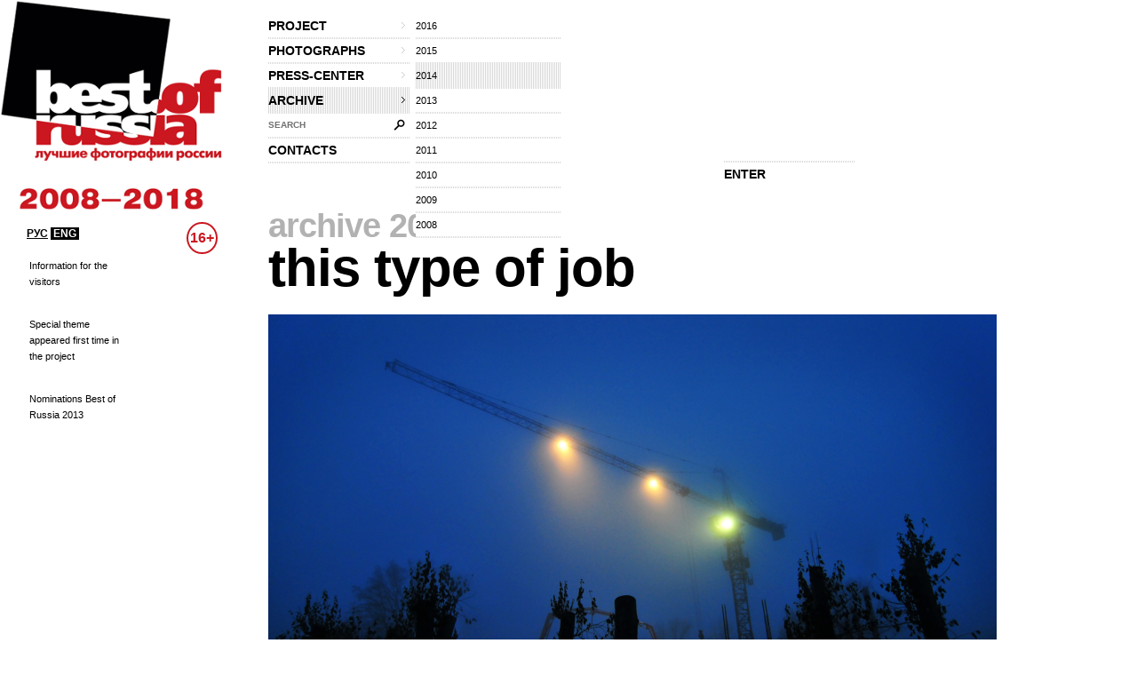

--- FILE ---
content_type: text/html; charset=utf-8
request_url: http://www.thebestofrussia.ru/en/photo/152380?user=7519
body_size: 5252
content:
<!DOCTYPE html PUBLIC "-//W3C//DTD XHTML 1.0 Strict//EN" "http://www.w3.org/TR/xhtml1/DTD/xhtml1-strict.dtd">
<html xmlns="http://www.w3.org/1999/xhtml">
<head>
  <meta http-equiv="Content-Type" content="text/html; charset=utf-8" />
  <meta name="title" content="The Best Of Russia 2017" />
    <meta content="website" property="og:type"/>
  <meta content="http://www.thebestofrussia.ru/en/photo/152380?user=7519" property="og:url"/>
  <meta content="Ночной туман. Стройка." property="og:title"/>
  <meta content="Работающий кран в водяной туманной взвеси." property="og:description"/>
  <meta content="http://photo.thebestofrussia.ru/152380/353.jpg" property="og:image">
  <link href="http://photo.thebestofrussia.ru/152380/353.jpg" rel="image_src">
  <title>The Best Of Russia 2017</title>
  <link rel="shortcut icon" href="/favicon.ico" />
  <link rel="stylesheet" type="text/css" media="screen" href="/css/reset.css?1298557061" />
<link rel="stylesheet" type="text/css" media="screen" href="/css/global.css?1298557074" />
<link rel="stylesheet" type="text/css" media="screen" href="/css/main.css?1377090708" />
<link rel="stylesheet" type="text/css" media="screen" href="/css/styles.css?1510058392" />
<link rel="stylesheet" type="text/css" media="screen" href="/css/links.css?1509134770" />
  <script type="text/javascript" src="http://code.jquery.com/jquery-1.7.2.min.js"></script>
<script type="text/javascript" src="/js/global.js?1389602878"></script>
  <script type="text/javascript">// <![CDATA[
    SF_CULTURE = 'en';
  // ]]></script>
  <script type="text/javascript">
    var _gaq = _gaq || []; _gaq.push(['_setAccount', 'UA-18079329-1']); _gaq.push(['_trackPageview']);
    (function() {
      var ga = document.createElement('script'); ga.type = 'text/javascript'; ga.async = true;
      ga.src = ('https:' == document.location.protocol ? 'https://ssl' : 'http://www') + '.google-analytics.com/ga.js';
      var s = document.getElementsByTagName('script')[0]; s.parentNode.insertBefore(ga, s);
    })();
  </script>
</head>
<body>
  <div class="wrapper">
    <div id="header">
  <div id="logo">
    <a href="/en"><img src="/uploads/logo.png" alt="Best Of Russia / Лучшие фотографии России 2017" /></a>
  </div>

  <div class="nav-wrp" style="border-right: none;">
    <ul id="head-nav">
              <li class="nav-item">
        <a class="nav-item-inn" href="/en/about">project<span class="gt"></span></a>                  <ul class="sub-nav">
            
                          <li>
                <a href="/en/about">about the project</a>              </li>
                          <li>
                <a href="/en/conditions">Conditions of Participation</a>              </li>
                          <li>
                <a href="/en/jury">jury</a>              </li>
                          <li>
                <a href="/en/partners">partners</a>              </li>
                          <li>
                <a href="/en/album">album</a>              </li>
                          <li>
                <a href="/en/exhibition">exhibition</a>              </li>
                          <li>
                <a href="/en/prizes">prizes</a>              </li>
                      </ul>
              </li>
    
                <li class="nav-item">
        <a class="nav-item-inn" href="/en/winners/2017">photographs<span class="gt"></span></a>                  <ul class="sub-nav">
                          <li class="sub-nav-clear"></li>            
                          <li>
                <a href="/en/winners/2017">winners 2017</a>              </li>
                          <li>
                <a href="/en/anniversary">best 100 photos of 10 years</a>              </li>
                      </ul>
              </li>
    
                <li class="nav-item">
        <a class="nav-item-inn" href="/en/news">press-center<span class="gt"></span></a>                  <ul class="sub-nav">
                          <li class="sub-nav-clear"></li><li class="sub-nav-clear"></li>            
                          <li>
                <a href="/en/news">news</a>              </li>
                          <li>
                <a href="/en/massmedia">media about us</a>              </li>
                          <li>
                <a href="/uploads/press-release.pdf">press-release (.pdf)</a>              </li>
                      </ul>
              </li>
    
                <li class="nav-item open-nav">
        <a class="nav-item-inn head-nav-active" href="/en/archive/2016">archive<span class="gt"></span></a>                  <ul class="sub-nav">
            
                          <li>
                <a href="/en/archive/2016">2016</a>              </li>
                          <li>
                <a href="/en/archive/2015">2015</a>              </li>
                          <li>
                <a class="head-nav-active" href="/en/archive/2014">2014</a>              </li>
                          <li>
                <a href="/en/archive/2013">2013</a>              </li>
                          <li>
                <a href="/en/archive/2012">2012</a>              </li>
                          <li>
                <a href="/en/archive/2011">2011</a>              </li>
                          <li>
                <a href="/en/archive/2010">2010</a>              </li>
                          <li>
                <a href="/en/archive/2009">2009</a>              </li>
                          <li>
                <a href="/en/archive/2008">2008</a>              </li>
                      </ul>
              </li>
    
                <li id="head-search" class="label-hide">
        <form action="/en/search" id="head-search" method="get">
          <input type="text" name="query" class="head-search-inp" />
          <label for="story-name">search</label>
          <input type="submit" class="head-search-sbm" value="" />
        </form>
      </li>

    
                <li class="nav-item">
        <a class="nav-item-inn" href="/en/contact">contacts</a>              </li>
    
      </ul>  </div>

  <!--?php include_partial('global/header-steps-'.$sf_user->getCulture(), array('current_step' => sfConfig::get('app_current_step', 1))) ?-->
  <div class="steps">
    <div class="second-step step" style="width: 83px; border: none;"></div>
    <div class="second-step step" style="width: 83px; border: none;"></div>
    <div class="first-step step" style="border: none;">
         <span class="seporator"></span>
  <a class="join-fest" href="/en/login">ENTER</a>
    </div>
  </div>

  <div class="lang-switch" style="bottom: -90px; z-index: 10;">
    <a class="lang-switch__href" href="/">РУС</a>    <a class="lang-switch__href lang-switch__href_active" href="/en">ENG</a>  </div>

  <div class="censure" style="top: 250px; color: #cb1720;">16+</div>
</div>
    <div id="container">
              <div id="aside" style="top: 50px;">
          <div class="aside-news">
          <div class="aside-news-item">
      <a href="/en/news/27">Information for the visitors</a>    </div>
          <div class="aside-news-item">
      <a href="/en/news/24">Special theme appeared first time in the project</a>    </div>
          <div class="aside-news-item">
      <a href="/en/news/25">Nominations Best of Russia 2013</a>    </div>
  </div>        </div>
      
      <div id="content" class="">
                    <h2>
            
          <a href="/en/archive/2014">archive 2014</a>              &frasl;
                        
          </h2>
  <h1><a href="/en/archive/2014/special">this type of job</a></h1>

      
        
<div style="display: none;" class="crumbs">
              <h2>
            
          <a href="/en/archive/2014">archive 2014</a>              &frasl;
                        
          </h2>
  <h1><a href="/en/archive/2014/special">this type of job</a></h1>

      
</div>

<div class="photo-item-big">
  <div class="photo-item-big-img">
    <div class="big-img-wrp">
      <img style="width: 800px; height: 540px;" alt="Ночной туман. Стройка." src="http://photo.thebestofrussia.ru/152380/800.jpg" />    </div>

    
    
      </div>

  <div class="photo-item-big-descr" style="width: 800px;">
    <div class="descr-l">
      <div class="photo-big-descr__row group">
        <b>author</b>
        <span><a href="/en/profile/7519">Павел Мирошников</a></span>
      </div>
              <div class="photo-big-descr__row group">
          <b>city</b>
          <span>Novosibirsk Oblast</span>
        </div>
      
              <div class="photo-big-descr__row group">
          <b>region</b>
          <span>Novosibirsk Oblast</span>
        </div>
      
      <div class="foto-counters">
  <span class="rate">4</span>
  <span class="comm">0</span>
  <span class="views">3239</span>
</div>
      <div class="send-a-fr photo-big-descr__row group">
        <b>share</b>
        <span><a onclick="var w=window.open(this.href,'Вконтакте','width=550, height=450');w.focus();return false;" href="https://vk.com/share.php?url=http://www.thebestofrussia.ru/en/photo/152380"><img src="/images/vkontakte.png" /></a><a onclick="var w=window.open(this.href,'Facebook','width=550, height=450');w.focus();return false;" href="http://www.facebook.com/sharer.php?u=http://www.thebestofrussia.ru/en/photo/152380"><img src="/images/facebook.png" /></a>
<a onclick="var w=window.open(this.href,'Live Journal');w.focus();return false;" href="http://livejournal.com/update.bml?subject=Ночной туман. Стройка.&amp;event=%3Cdiv+style%3D%22padding%3A29px+43px+40px+26px+%21important%3B+width%3A621px+%21important%3B+background-color%3A%23d7d7d7+%21important%3B+margin%3A0+%21important%3B+overflow%3Ahidden+%21important%3B%22%3E%3Cdiv+style%3D%22padding%3A0+%21important%3B+width%3A621px+%21important%3B+overflow%3Ahidden%3B+background%3A+%23fff+url%28http%3A%2F%2Fwww.thebestofrussia.ru%2Fimages%2Fwii-bg.png%29+no-repeat+18px+9px+%21important%3B+position%3Arelative+%21important%3B%22%3E%3Cdiv+style%3D%22float%3Aleft%3B+width%3A360px%3B+margin%3A+9px+0+0+19px+%21important%3B%22%3E%3Ca+href%3D%22http%3A%2F%2Fwww.thebestofrussia.ru%2F%22+style%3D%22float%3A+left%3B+width%3A64px%3B+height%3A47px%3B+margin%3A0+0+10px%3B+font-size%3A0%3B+text-indent%3A-1000px%3B+background%3A+url%28http%3A%2F%2Fwww.thebestofrussia.ru%2Fuploads%2Flj_widget_logo.png%29%3B%22+title%3D%22The+best+of+Russia%22%3E%26nbsp%3B%3C%2Fa%3E%3Ch1+style%3D%22font%3A+bold+20px+Arial%2C+Helvetica%2C+sans-serif%3B+color%3A+%23b4b4b4%3B+text-transform%3A+uppercase%3B+width%3A+260px%3B+float%3A+left%3B+margin%3A+2px+0+0+16px%3B%22%3E%D0%A3%D1%87%D0%B0%D1%81%D1%82%D0%BD%D0%B8%D0%BA+%D0%BF%D1%80%D0%BE%D0%B5%D0%BA%D1%82%D0%B0+Best+of+Russia%26nbsp%3B%602017%3C%2Fh1%3E%3Ca+href%3D%22http%3A%2F%2Fwww.thebestofrussia.ru%2Fen%2Fphoto%2F152380%22+style%3D%22%22%3E%3Cimg+src%3D%22http%3A%2F%2Fphoto.thebestofrussia.ru%2F152380%2F353.jpg%22+style%3D%22width%3A353px%3B+border%3A0+none%3B+margin-bottom%3A+15px%3B%22+alt%3D%22%22+%2F%3E%3C%2Fa%3E%3C%2Fdiv%3E%3Cdiv+style%3D%22width%3A154px%3B+float%3Aright%3B+margin%3A64px+16px+0+0%3B+font%3A12px%2F16px+normal+%21important%3B+font-family%3AArial+%21important%3B+color%3A%23000+%21important%3B%22%3E%3Cdiv+style%3D%22height%3A47px%3B%22%3E%3Cstrong+style%3D%22font-weight%3Abold%3B+text-transform%3Auppercase%3B%22%3E%D0%9D%D0%BE%D1%87%D0%BD%D0%BE%D0%B9+%D1%82%D1%83%D0%BC%D0%B0%D0%BD.+%D0%A1%D1%82%D1%80%D0%BE%D0%B9%D0%BA%D0%B0.%3C%2Fstrong%3E%3C%2Fdiv%3E%3Cdiv+style%3D%22height%3A45px%3B%22%3E%3Ca+href%3D%22http%3A%2F%2Fwww.thebestofrussia.ru%2Fen%2Fprofile%2F7519%22+style%3D%22text-decoration%3Anone%3B+color%3A%23000%3B%22%3E%D0%9F%D0%B0%D0%B2%D0%B5%D0%BB+%D0%9C%D0%B8%D1%80%D0%BE%D1%88%D0%BD%D0%B8%D0%BA%D0%BE%D0%B2+%2F+%D0%9D%D0%BE%D0%B2%D0%BE%D1%81%D0%B8%D0%B1%D0%B8%D1%80%D1%81%D0%BA%3C%2Fa%3E%3C%2Fdiv%3E%3Cdiv+style%3D%22height%3A30px%3B%22%3ENovosibirsk+Oblast%3C%2Fdiv%3E%3Cdiv+style%3D%22height%3A46px%3B+padding-right%3A18px%3B%22%3Ethis+type+of+job%3C%2Fdiv%3E%3Cdiv+style%3D%22margin%3A0+0+0+-53px%3B+font%3A10px%2F16px+normal+%21important%3B+font-family%3AArial+%21important%3B%22%3E%3Cspan+style%3D%22padding%3A3px+0+3px+16px%3B+margin-right%3A9px%3B+vertical-align%3A+top%3B+background%3A+url%28http%3A%2F%2Fwww.thebestofrussia.ru%2Fimages%2Fico-foto.png%29+no-repeat+0+2px%3B%22%3E4%3C%2Fspan%3E%3Cspan+style%3D%22padding%3A3px+0+3px+15px%3B+margin-right%3A5px%3B+vertical-align%3A+top%3B+background%3A+url%28http%3A%2F%2Fwww.thebestofrussia.ru%2Fimages%2Fico-foto.png%29+no-repeat+0+-18px%3B%22%3E0%3C%2Fspan%3E%3Cspan+style%3D%22padding%3A3px+0+3px+20px%3B+margin-right%3A5px%3B+vertical-align%3A+top%3B+background%3A+url%28http%3A%2F%2Fwww.thebestofrussia.ru%2Fimages%2Fico-foto.png%29+no-repeat+0+-40px%3B%22%3E3239%3C%2Fspan%3E%3C%2Fdiv%3E%3C%2Fdiv%3E%3C%2Fdiv%3E%3C%2Fdiv%3E"><img src="/images/lj.png" /></a></span>
      </div>

          </div>

    <div class="descr-r">
      <div class="sep-b photo-big-descr__row">
        <b>title</b>
        <span>Ночной туман. Стройка.</span>
      </div>
              <div class="photo-big-descr__row">
          <b>description</b>
          <div><p>Работающий кран в водяной туманной взвеси.</p></div>
        </div>
          </div>
  </div>

  
<div class="live-a-comm" id="comments" style="width: 800px;">
  <span class="seporator type1"></span>

  <div class="comm-l">
          <h3>
        <a href="/en/login">login in</a> or <a href="/en/register?referer=http%3A%2F%2Fwww.thebestofrussia.ru%2Fen%2Fphoto%2F152380%3Fuser%3D7519">register</a> to leave comments      </h3>
      </div>

  <div class="comm-r">
          <div class="no-comm">
        <img src="/images/vz-mini.png" alt="" />
        <span>this photo has not been commented yet</span>
      </div>
      </div>
  <span class="seporator type1"></span>
</div></div>

      </div>
    </div>

    <div id="footer">
  <div class="lang-sel">
    <a href="/">РУС</a>    <span>ENG</span>
  </div>

  <div class="foo-item-org">
    <a href="http://www.winzavod.ru/" onclick="window.open(this.href);return false;"><img src="/images/vz.png" alt="WINZAVOD Centre for Contemporary Art" /></a>
    <div class="underline-c">
      <div>organizer — </div><a href="http://www.winzavod.ru/" onclick="window.open(this.href);return false;">WINZAVOD Centre for Contemporary Art Foundation</a>
    </div>
  </div>
  <div class="foo-item-org-by">
    <a href="http://mkrf.ru/" onclick="window.open(this.href);return false;"><img src="/images/min-cult.png" alt=" Ministry of Culture of the Russian Federation" /></a>
    <div class="underline-c">
      With the support of the <a href="http://mkrf.ru/" onclick="window.open(this.href);return false;">Ministry of Culture of the Russian Federation</a>
    </div>
  </div>

  <div class="foo-item-info underline-c">
    <div class="space-aft socials"><div>join us:</div>
      <!--a href="http://bestofrussia.livejournal.com/" onclick="window.open(this.href);return false;"><img src="/images/lj.png" /></a>
      <a href="http://twitter.com/thebestofrussia" onclick="window.open(this.href);return false;"><img src="/images/twitter.png" /></a-->
      
      <a href="http://vkontakte.ru/club24428572" onclick="window.open(this.href);return false;"><img src="/images/vkontakte.png" /></a>
      
    </div>
    <div class="space-aft"><a href="/conditions_of_partcipation.doc">Terms of Service</a> (doc)</div>
    <div>
      for inquiries: <a href="mailto:photo@thebestofrussia.ru">photo@thebestofrussia.ru</a><br/>
      send your work also to the address: 105120,&nbsp;Moscow, 4th Syromyanicheskiy Lane 1, building 6, LLC “CCA WINZAVOD”
    </div>
  </div>

  <div class="foo-item-made-by underline-c">
    <div>design — <a href="http://zolotogroup.ru/" onclick="window.open(this.href);return false;">ZOLOTOgroup</a></div>
    <div class="space-aft">
      programming — <a href="http://garin-studio.ru/" onclick="window.open(this.href);return false;">Garin Studio</a>
    </div>
    <div>
      &copy; 2026 &laquo;WINZAVOD&raquo; Centre for Contemporary Art Foundation
    </div>
  </div>
  <!--LiveInternet counter--><script type="text/javascript"><!--
document.write("<a href='http://www.liveinternet.ru/click' "+
"target=_blank><img src='//counter.yadro.ru/hit?t26.1;r"+
escape(document.referrer)+((typeof(screen)=="undefined")?"":
";s"+screen.width+"*"+screen.height+"*"+(screen.colorDepth?
screen.colorDepth:screen.pixelDepth))+";u"+escape(document.URL)+
";"+Math.random()+
"' alt='' title='LiveInternet: показано число посетителей за"+
" сегодня' "+
"border='0' width='88' height='15'><\/a>")
//--></script><!--/LiveInternet--></div>  </div>
</body>
</html>


--- FILE ---
content_type: text/html; charset=utf-8
request_url: http://www.thebestofrussia.ru/en/photo/152380?user=7519
body_size: 5251
content:
<!DOCTYPE html PUBLIC "-//W3C//DTD XHTML 1.0 Strict//EN" "http://www.w3.org/TR/xhtml1/DTD/xhtml1-strict.dtd">
<html xmlns="http://www.w3.org/1999/xhtml">
<head>
  <meta http-equiv="Content-Type" content="text/html; charset=utf-8" />
  <meta name="title" content="The Best Of Russia 2017" />
    <meta content="website" property="og:type"/>
  <meta content="http://www.thebestofrussia.ru/en/photo/152380?user=7519" property="og:url"/>
  <meta content="Ночной туман. Стройка." property="og:title"/>
  <meta content="Работающий кран в водяной туманной взвеси." property="og:description"/>
  <meta content="http://photo.thebestofrussia.ru/152380/353.jpg" property="og:image">
  <link href="http://photo.thebestofrussia.ru/152380/353.jpg" rel="image_src">
  <title>The Best Of Russia 2017</title>
  <link rel="shortcut icon" href="/favicon.ico" />
  <link rel="stylesheet" type="text/css" media="screen" href="/css/reset.css?1298557061" />
<link rel="stylesheet" type="text/css" media="screen" href="/css/global.css?1298557074" />
<link rel="stylesheet" type="text/css" media="screen" href="/css/main.css?1377090708" />
<link rel="stylesheet" type="text/css" media="screen" href="/css/styles.css?1510058392" />
<link rel="stylesheet" type="text/css" media="screen" href="/css/links.css?1509134770" />
  <script type="text/javascript" src="http://code.jquery.com/jquery-1.7.2.min.js"></script>
<script type="text/javascript" src="/js/global.js?1389602878"></script>
  <script type="text/javascript">// <![CDATA[
    SF_CULTURE = 'en';
  // ]]></script>
  <script type="text/javascript">
    var _gaq = _gaq || []; _gaq.push(['_setAccount', 'UA-18079329-1']); _gaq.push(['_trackPageview']);
    (function() {
      var ga = document.createElement('script'); ga.type = 'text/javascript'; ga.async = true;
      ga.src = ('https:' == document.location.protocol ? 'https://ssl' : 'http://www') + '.google-analytics.com/ga.js';
      var s = document.getElementsByTagName('script')[0]; s.parentNode.insertBefore(ga, s);
    })();
  </script>
</head>
<body>
  <div class="wrapper">
    <div id="header">
  <div id="logo">
    <a href="/en"><img src="/uploads/logo.png" alt="Best Of Russia / Лучшие фотографии России 2017" /></a>
  </div>

  <div class="nav-wrp" style="border-right: none;">
    <ul id="head-nav">
              <li class="nav-item">
        <a class="nav-item-inn" href="/en/about">project<span class="gt"></span></a>                  <ul class="sub-nav">
            
                          <li>
                <a href="/en/about">about the project</a>              </li>
                          <li>
                <a href="/en/conditions">Conditions of Participation</a>              </li>
                          <li>
                <a href="/en/jury">jury</a>              </li>
                          <li>
                <a href="/en/partners">partners</a>              </li>
                          <li>
                <a href="/en/album">album</a>              </li>
                          <li>
                <a href="/en/exhibition">exhibition</a>              </li>
                          <li>
                <a href="/en/prizes">prizes</a>              </li>
                      </ul>
              </li>
    
                <li class="nav-item">
        <a class="nav-item-inn" href="/en/winners/2017">photographs<span class="gt"></span></a>                  <ul class="sub-nav">
                          <li class="sub-nav-clear"></li>            
                          <li>
                <a href="/en/winners/2017">winners 2017</a>              </li>
                          <li>
                <a href="/en/anniversary">best 100 photos of 10 years</a>              </li>
                      </ul>
              </li>
    
                <li class="nav-item">
        <a class="nav-item-inn" href="/en/news">press-center<span class="gt"></span></a>                  <ul class="sub-nav">
                          <li class="sub-nav-clear"></li><li class="sub-nav-clear"></li>            
                          <li>
                <a href="/en/news">news</a>              </li>
                          <li>
                <a href="/en/massmedia">media about us</a>              </li>
                          <li>
                <a href="/uploads/press-release.pdf">press-release (.pdf)</a>              </li>
                      </ul>
              </li>
    
                <li class="nav-item open-nav">
        <a class="nav-item-inn head-nav-active" href="/en/archive/2016">archive<span class="gt"></span></a>                  <ul class="sub-nav">
            
                          <li>
                <a href="/en/archive/2016">2016</a>              </li>
                          <li>
                <a href="/en/archive/2015">2015</a>              </li>
                          <li>
                <a class="head-nav-active" href="/en/archive/2014">2014</a>              </li>
                          <li>
                <a href="/en/archive/2013">2013</a>              </li>
                          <li>
                <a href="/en/archive/2012">2012</a>              </li>
                          <li>
                <a href="/en/archive/2011">2011</a>              </li>
                          <li>
                <a href="/en/archive/2010">2010</a>              </li>
                          <li>
                <a href="/en/archive/2009">2009</a>              </li>
                          <li>
                <a href="/en/archive/2008">2008</a>              </li>
                      </ul>
              </li>
    
                <li id="head-search" class="label-hide">
        <form action="/en/search" id="head-search" method="get">
          <input type="text" name="query" class="head-search-inp" />
          <label for="story-name">search</label>
          <input type="submit" class="head-search-sbm" value="" />
        </form>
      </li>

    
                <li class="nav-item">
        <a class="nav-item-inn" href="/en/contact">contacts</a>              </li>
    
      </ul>  </div>

  <!--?php include_partial('global/header-steps-'.$sf_user->getCulture(), array('current_step' => sfConfig::get('app_current_step', 1))) ?-->
  <div class="steps">
    <div class="second-step step" style="width: 83px; border: none;"></div>
    <div class="second-step step" style="width: 83px; border: none;"></div>
    <div class="first-step step" style="border: none;">
         <span class="seporator"></span>
  <a class="join-fest" href="/en/login">ENTER</a>
    </div>
  </div>

  <div class="lang-switch" style="bottom: -90px; z-index: 10;">
    <a class="lang-switch__href" href="/">РУС</a>    <a class="lang-switch__href lang-switch__href_active" href="/en">ENG</a>  </div>

  <div class="censure" style="top: 250px; color: #cb1720;">16+</div>
</div>
    <div id="container">
              <div id="aside" style="top: 50px;">
          <div class="aside-news">
          <div class="aside-news-item">
      <a href="/en/news/27">Information for the visitors</a>    </div>
          <div class="aside-news-item">
      <a href="/en/news/24">Special theme appeared first time in the project</a>    </div>
          <div class="aside-news-item">
      <a href="/en/news/25">Nominations Best of Russia 2013</a>    </div>
  </div>        </div>
      
      <div id="content" class="">
                    <h2>
            
          <a href="/en/archive/2014">archive 2014</a>              &frasl;
                        
          </h2>
  <h1><a href="/en/archive/2014/special">this type of job</a></h1>

      
        
<div style="display: none;" class="crumbs">
              <h2>
            
          <a href="/en/archive/2014">archive 2014</a>              &frasl;
                        
          </h2>
  <h1><a href="/en/archive/2014/special">this type of job</a></h1>

      
</div>

<div class="photo-item-big">
  <div class="photo-item-big-img">
    <div class="big-img-wrp">
      <img style="width: 820px; height: 553px;" alt="Ночной туман. Стройка." src="http://photo.thebestofrussia.ru/152380/820.jpg" />    </div>

    
    
      </div>

  <div class="photo-item-big-descr" style="width: 820px;">
    <div class="descr-l">
      <div class="photo-big-descr__row group">
        <b>author</b>
        <span><a href="/en/profile/7519">Павел Мирошников</a></span>
      </div>
              <div class="photo-big-descr__row group">
          <b>city</b>
          <span>Novosibirsk Oblast</span>
        </div>
      
              <div class="photo-big-descr__row group">
          <b>region</b>
          <span>Novosibirsk Oblast</span>
        </div>
      
      <div class="foto-counters">
  <span class="rate">4</span>
  <span class="comm">0</span>
  <span class="views">3240</span>
</div>
      <div class="send-a-fr photo-big-descr__row group">
        <b>share</b>
        <span><a onclick="var w=window.open(this.href,'Вконтакте','width=550, height=450');w.focus();return false;" href="https://vk.com/share.php?url=http://www.thebestofrussia.ru/en/photo/152380"><img src="/images/vkontakte.png" /></a><a onclick="var w=window.open(this.href,'Facebook','width=550, height=450');w.focus();return false;" href="http://www.facebook.com/sharer.php?u=http://www.thebestofrussia.ru/en/photo/152380"><img src="/images/facebook.png" /></a>
<a onclick="var w=window.open(this.href,'Live Journal');w.focus();return false;" href="http://livejournal.com/update.bml?subject=Ночной туман. Стройка.&amp;event=%3Cdiv+style%3D%22padding%3A29px+43px+40px+26px+%21important%3B+width%3A621px+%21important%3B+background-color%3A%23d7d7d7+%21important%3B+margin%3A0+%21important%3B+overflow%3Ahidden+%21important%3B%22%3E%3Cdiv+style%3D%22padding%3A0+%21important%3B+width%3A621px+%21important%3B+overflow%3Ahidden%3B+background%3A+%23fff+url%28http%3A%2F%2Fwww.thebestofrussia.ru%2Fimages%2Fwii-bg.png%29+no-repeat+18px+9px+%21important%3B+position%3Arelative+%21important%3B%22%3E%3Cdiv+style%3D%22float%3Aleft%3B+width%3A360px%3B+margin%3A+9px+0+0+19px+%21important%3B%22%3E%3Ca+href%3D%22http%3A%2F%2Fwww.thebestofrussia.ru%2F%22+style%3D%22float%3A+left%3B+width%3A64px%3B+height%3A47px%3B+margin%3A0+0+10px%3B+font-size%3A0%3B+text-indent%3A-1000px%3B+background%3A+url%28http%3A%2F%2Fwww.thebestofrussia.ru%2Fuploads%2Flj_widget_logo.png%29%3B%22+title%3D%22The+best+of+Russia%22%3E%26nbsp%3B%3C%2Fa%3E%3Ch1+style%3D%22font%3A+bold+20px+Arial%2C+Helvetica%2C+sans-serif%3B+color%3A+%23b4b4b4%3B+text-transform%3A+uppercase%3B+width%3A+260px%3B+float%3A+left%3B+margin%3A+2px+0+0+16px%3B%22%3E%D0%A3%D1%87%D0%B0%D1%81%D1%82%D0%BD%D0%B8%D0%BA+%D0%BF%D1%80%D0%BE%D0%B5%D0%BA%D1%82%D0%B0+Best+of+Russia%26nbsp%3B%602017%3C%2Fh1%3E%3Ca+href%3D%22http%3A%2F%2Fwww.thebestofrussia.ru%2Fen%2Fphoto%2F152380%22+style%3D%22%22%3E%3Cimg+src%3D%22http%3A%2F%2Fphoto.thebestofrussia.ru%2F152380%2F353.jpg%22+style%3D%22width%3A353px%3B+border%3A0+none%3B+margin-bottom%3A+15px%3B%22+alt%3D%22%22+%2F%3E%3C%2Fa%3E%3C%2Fdiv%3E%3Cdiv+style%3D%22width%3A154px%3B+float%3Aright%3B+margin%3A64px+16px+0+0%3B+font%3A12px%2F16px+normal+%21important%3B+font-family%3AArial+%21important%3B+color%3A%23000+%21important%3B%22%3E%3Cdiv+style%3D%22height%3A47px%3B%22%3E%3Cstrong+style%3D%22font-weight%3Abold%3B+text-transform%3Auppercase%3B%22%3E%D0%9D%D0%BE%D1%87%D0%BD%D0%BE%D0%B9+%D1%82%D1%83%D0%BC%D0%B0%D0%BD.+%D0%A1%D1%82%D1%80%D0%BE%D0%B9%D0%BA%D0%B0.%3C%2Fstrong%3E%3C%2Fdiv%3E%3Cdiv+style%3D%22height%3A45px%3B%22%3E%3Ca+href%3D%22http%3A%2F%2Fwww.thebestofrussia.ru%2Fen%2Fprofile%2F7519%22+style%3D%22text-decoration%3Anone%3B+color%3A%23000%3B%22%3E%D0%9F%D0%B0%D0%B2%D0%B5%D0%BB+%D0%9C%D0%B8%D1%80%D0%BE%D1%88%D0%BD%D0%B8%D0%BA%D0%BE%D0%B2+%2F+%D0%9D%D0%BE%D0%B2%D0%BE%D1%81%D0%B8%D0%B1%D0%B8%D1%80%D1%81%D0%BA%3C%2Fa%3E%3C%2Fdiv%3E%3Cdiv+style%3D%22height%3A30px%3B%22%3ENovosibirsk+Oblast%3C%2Fdiv%3E%3Cdiv+style%3D%22height%3A46px%3B+padding-right%3A18px%3B%22%3Ethis+type+of+job%3C%2Fdiv%3E%3Cdiv+style%3D%22margin%3A0+0+0+-53px%3B+font%3A10px%2F16px+normal+%21important%3B+font-family%3AArial+%21important%3B%22%3E%3Cspan+style%3D%22padding%3A3px+0+3px+16px%3B+margin-right%3A9px%3B+vertical-align%3A+top%3B+background%3A+url%28http%3A%2F%2Fwww.thebestofrussia.ru%2Fimages%2Fico-foto.png%29+no-repeat+0+2px%3B%22%3E4%3C%2Fspan%3E%3Cspan+style%3D%22padding%3A3px+0+3px+15px%3B+margin-right%3A5px%3B+vertical-align%3A+top%3B+background%3A+url%28http%3A%2F%2Fwww.thebestofrussia.ru%2Fimages%2Fico-foto.png%29+no-repeat+0+-18px%3B%22%3E0%3C%2Fspan%3E%3Cspan+style%3D%22padding%3A3px+0+3px+20px%3B+margin-right%3A5px%3B+vertical-align%3A+top%3B+background%3A+url%28http%3A%2F%2Fwww.thebestofrussia.ru%2Fimages%2Fico-foto.png%29+no-repeat+0+-40px%3B%22%3E3240%3C%2Fspan%3E%3C%2Fdiv%3E%3C%2Fdiv%3E%3C%2Fdiv%3E%3C%2Fdiv%3E"><img src="/images/lj.png" /></a></span>
      </div>

          </div>

    <div class="descr-r">
      <div class="sep-b photo-big-descr__row">
        <b>title</b>
        <span>Ночной туман. Стройка.</span>
      </div>
              <div class="photo-big-descr__row">
          <b>description</b>
          <div><p>Работающий кран в водяной туманной взвеси.</p></div>
        </div>
          </div>
  </div>

  
<div class="live-a-comm" id="comments" style="width: 820px;">
  <span class="seporator type1"></span>

  <div class="comm-l">
          <h3>
        <a href="/en/login">login in</a> or <a href="/en/register?referer=http%3A%2F%2Fwww.thebestofrussia.ru%2Fen%2Fphoto%2F152380%3Fuser%3D7519">register</a> to leave comments      </h3>
      </div>

  <div class="comm-r">
          <div class="no-comm">
        <img src="/images/vz-mini.png" alt="" />
        <span>this photo has not been commented yet</span>
      </div>
      </div>
  <span class="seporator type1"></span>
</div></div>

      </div>
    </div>

    <div id="footer">
  <div class="lang-sel">
    <a href="/">РУС</a>    <span>ENG</span>
  </div>

  <div class="foo-item-org">
    <a href="http://www.winzavod.ru/" onclick="window.open(this.href);return false;"><img src="/images/vz.png" alt="WINZAVOD Centre for Contemporary Art" /></a>
    <div class="underline-c">
      <div>organizer — </div><a href="http://www.winzavod.ru/" onclick="window.open(this.href);return false;">WINZAVOD Centre for Contemporary Art Foundation</a>
    </div>
  </div>
  <div class="foo-item-org-by">
    <a href="http://mkrf.ru/" onclick="window.open(this.href);return false;"><img src="/images/min-cult.png" alt=" Ministry of Culture of the Russian Federation" /></a>
    <div class="underline-c">
      With the support of the <a href="http://mkrf.ru/" onclick="window.open(this.href);return false;">Ministry of Culture of the Russian Federation</a>
    </div>
  </div>

  <div class="foo-item-info underline-c">
    <div class="space-aft socials"><div>join us:</div>
      <!--a href="http://bestofrussia.livejournal.com/" onclick="window.open(this.href);return false;"><img src="/images/lj.png" /></a>
      <a href="http://twitter.com/thebestofrussia" onclick="window.open(this.href);return false;"><img src="/images/twitter.png" /></a-->
      
      <a href="http://vkontakte.ru/club24428572" onclick="window.open(this.href);return false;"><img src="/images/vkontakte.png" /></a>
      
    </div>
    <div class="space-aft"><a href="/conditions_of_partcipation.doc">Terms of Service</a> (doc)</div>
    <div>
      for inquiries: <a href="mailto:photo@thebestofrussia.ru">photo@thebestofrussia.ru</a><br/>
      send your work also to the address: 105120,&nbsp;Moscow, 4th Syromyanicheskiy Lane 1, building 6, LLC “CCA WINZAVOD”
    </div>
  </div>

  <div class="foo-item-made-by underline-c">
    <div>design — <a href="http://zolotogroup.ru/" onclick="window.open(this.href);return false;">ZOLOTOgroup</a></div>
    <div class="space-aft">
      programming — <a href="http://garin-studio.ru/" onclick="window.open(this.href);return false;">Garin Studio</a>
    </div>
    <div>
      &copy; 2026 &laquo;WINZAVOD&raquo; Centre for Contemporary Art Foundation
    </div>
  </div>
  <!--LiveInternet counter--><script type="text/javascript"><!--
document.write("<a href='http://www.liveinternet.ru/click' "+
"target=_blank><img src='//counter.yadro.ru/hit?t26.1;r"+
escape(document.referrer)+((typeof(screen)=="undefined")?"":
";s"+screen.width+"*"+screen.height+"*"+(screen.colorDepth?
screen.colorDepth:screen.pixelDepth))+";u"+escape(document.URL)+
";"+Math.random()+
"' alt='' title='LiveInternet: показано число посетителей за"+
" сегодня' "+
"border='0' width='88' height='15'><\/a>")
//--></script><!--/LiveInternet--></div>  </div>
</body>
</html>
